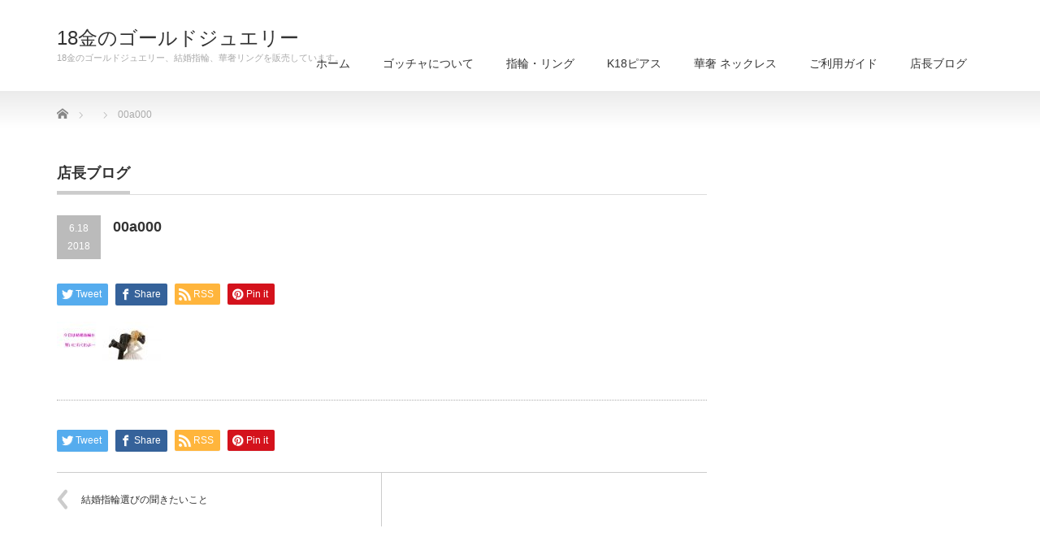

--- FILE ---
content_type: text/html; charset=UTF-8
request_url: https://goccia78.com/bridalringfaq/00a000/
body_size: 12500
content:
<!DOCTYPE html PUBLIC "-//W3C//DTD XHTML 1.1//EN" "http://www.w3.org/TR/xhtml11/DTD/xhtml11.dtd">
<!--[if lt IE 9]><html xmlns="http://www.w3.org/1999/xhtml" class="ie"><![endif]-->
<!--[if (gt IE 9)|!(IE)]><!--><html xmlns="http://www.w3.org/1999/xhtml"><!--<![endif]-->
<head profile="http://gmpg.org/xfn/11">
<meta http-equiv="Content-Type" content="text/html; charset=UTF-8" />
<meta http-equiv="X-UA-Compatible" content="IE=edge,chrome=1" />
<meta name="viewport" content="width=device-width" />

<meta name="description" content="..." />
<link rel="alternate" type="application/rss+xml" title="18金のゴールドジュエリー RSS Feed" href="https://goccia78.com/feed/" />
<link rel="alternate" type="application/atom+xml" title="18金のゴールドジュエリー Atom Feed" href="https://goccia78.com/feed/atom/" />
<link rel="pingback" href="https://goccia78.com/xmlrpc.php" />


	<style>img:is([sizes="auto" i], [sizes^="auto," i]) { contain-intrinsic-size: 3000px 1500px }</style>
	
		<!-- All in One SEO 4.9.0 - aioseo.com -->
		<title>00a000 | 18金のゴールドジュエリー</title>
	<meta name="robots" content="max-image-preview:large" />
	<meta name="author" content="lala"/>
	<meta name="google-site-verification" content="d6-sBiBFSBeYfN7gku6wMqmPlwmj0FhmcitKOJkx0kI" />
	<link rel="canonical" href="https://goccia78.com/bridalringfaq/00a000/" />
	<meta name="generator" content="All in One SEO (AIOSEO) 4.9.0" />
		<meta property="og:locale" content="ja_JP" />
		<meta property="og:site_name" content="18金のゴールドジュエリー" />
		<meta property="og:type" content="article" />
		<meta property="og:title" content="00a000 | 18金のゴールドジュエリー" />
		<meta property="og:url" content="https://goccia78.com/bridalringfaq/00a000/" />
		<meta property="article:published_time" content="2018-06-18T05:53:42+00:00" />
		<meta property="article:modified_time" content="2018-06-18T05:53:55+00:00" />
		<meta name="twitter:card" content="summary" />
		<meta name="twitter:title" content="00a000 | 18金のゴールドジュエリー" />
		<script type="application/ld+json" class="aioseo-schema">
			{"@context":"https:\/\/schema.org","@graph":[{"@type":"BreadcrumbList","@id":"https:\/\/goccia78.com\/bridalringfaq\/00a000\/#breadcrumblist","itemListElement":[{"@type":"ListItem","@id":"https:\/\/goccia78.com#listItem","position":1,"name":"\u30db\u30fc\u30e0","item":"https:\/\/goccia78.com","nextItem":{"@type":"ListItem","@id":"https:\/\/goccia78.com\/bridalringfaq\/00a000\/#listItem","name":"00a000"}},{"@type":"ListItem","@id":"https:\/\/goccia78.com\/bridalringfaq\/00a000\/#listItem","position":2,"name":"00a000","previousItem":{"@type":"ListItem","@id":"https:\/\/goccia78.com#listItem","name":"\u30db\u30fc\u30e0"}}]},{"@type":"ItemPage","@id":"https:\/\/goccia78.com\/bridalringfaq\/00a000\/#itempage","url":"https:\/\/goccia78.com\/bridalringfaq\/00a000\/","name":"00a000 | 18\u91d1\u306e\u30b4\u30fc\u30eb\u30c9\u30b8\u30e5\u30a8\u30ea\u30fc","inLanguage":"ja","isPartOf":{"@id":"https:\/\/goccia78.com\/#website"},"breadcrumb":{"@id":"https:\/\/goccia78.com\/bridalringfaq\/00a000\/#breadcrumblist"},"author":{"@id":"https:\/\/goccia78.com\/author\/lala\/#author"},"creator":{"@id":"https:\/\/goccia78.com\/author\/lala\/#author"},"datePublished":"2018-06-18T14:53:42+09:00","dateModified":"2018-06-18T14:53:55+09:00"},{"@type":"Organization","@id":"https:\/\/goccia78.com\/#organization","name":"18\u91d1\u306e\u30b4\u30fc\u30eb\u30c9\u30b8\u30e5\u30a8\u30ea\u30fc","description":"18\u91d1\u306e\u30b4\u30fc\u30eb\u30c9\u30b8\u30e5\u30a8\u30ea\u30fc\u3001\u7d50\u5a5a\u6307\u8f2a\u3001\u83ef\u5962\u30ea\u30f3\u30b0\u3092\u8ca9\u58f2\u3057\u3066\u3044\u307e\u3059\u3002","url":"https:\/\/goccia78.com\/"},{"@type":"Person","@id":"https:\/\/goccia78.com\/author\/lala\/#author","url":"https:\/\/goccia78.com\/author\/lala\/","name":"lala","image":{"@type":"ImageObject","@id":"https:\/\/goccia78.com\/bridalringfaq\/00a000\/#authorImage","url":"https:\/\/secure.gravatar.com\/avatar\/f848f91bdda4bae87c621112d560e3e58ba286b1f43bc8424144de9f1d25f1cb?s=96&d=mm&r=g","width":96,"height":96,"caption":"lala"}},{"@type":"WebSite","@id":"https:\/\/goccia78.com\/#website","url":"https:\/\/goccia78.com\/","name":"18\u91d1\u306e\u30b4\u30fc\u30eb\u30c9\u30b8\u30e5\u30a8\u30ea\u30fc","description":"18\u91d1\u306e\u30b4\u30fc\u30eb\u30c9\u30b8\u30e5\u30a8\u30ea\u30fc\u3001\u7d50\u5a5a\u6307\u8f2a\u3001\u83ef\u5962\u30ea\u30f3\u30b0\u3092\u8ca9\u58f2\u3057\u3066\u3044\u307e\u3059\u3002","inLanguage":"ja","publisher":{"@id":"https:\/\/goccia78.com\/#organization"}}]}
		</script>
		<!-- All in One SEO -->

<link rel='dns-prefetch' href='//www.googletagmanager.com' />
<script type="text/javascript">
/* <![CDATA[ */
window._wpemojiSettings = {"baseUrl":"https:\/\/s.w.org\/images\/core\/emoji\/16.0.1\/72x72\/","ext":".png","svgUrl":"https:\/\/s.w.org\/images\/core\/emoji\/16.0.1\/svg\/","svgExt":".svg","source":{"concatemoji":"https:\/\/goccia78.com\/wp-includes\/js\/wp-emoji-release.min.js?ver=6.8.3"}};
/*! This file is auto-generated */
!function(s,n){var o,i,e;function c(e){try{var t={supportTests:e,timestamp:(new Date).valueOf()};sessionStorage.setItem(o,JSON.stringify(t))}catch(e){}}function p(e,t,n){e.clearRect(0,0,e.canvas.width,e.canvas.height),e.fillText(t,0,0);var t=new Uint32Array(e.getImageData(0,0,e.canvas.width,e.canvas.height).data),a=(e.clearRect(0,0,e.canvas.width,e.canvas.height),e.fillText(n,0,0),new Uint32Array(e.getImageData(0,0,e.canvas.width,e.canvas.height).data));return t.every(function(e,t){return e===a[t]})}function u(e,t){e.clearRect(0,0,e.canvas.width,e.canvas.height),e.fillText(t,0,0);for(var n=e.getImageData(16,16,1,1),a=0;a<n.data.length;a++)if(0!==n.data[a])return!1;return!0}function f(e,t,n,a){switch(t){case"flag":return n(e,"\ud83c\udff3\ufe0f\u200d\u26a7\ufe0f","\ud83c\udff3\ufe0f\u200b\u26a7\ufe0f")?!1:!n(e,"\ud83c\udde8\ud83c\uddf6","\ud83c\udde8\u200b\ud83c\uddf6")&&!n(e,"\ud83c\udff4\udb40\udc67\udb40\udc62\udb40\udc65\udb40\udc6e\udb40\udc67\udb40\udc7f","\ud83c\udff4\u200b\udb40\udc67\u200b\udb40\udc62\u200b\udb40\udc65\u200b\udb40\udc6e\u200b\udb40\udc67\u200b\udb40\udc7f");case"emoji":return!a(e,"\ud83e\udedf")}return!1}function g(e,t,n,a){var r="undefined"!=typeof WorkerGlobalScope&&self instanceof WorkerGlobalScope?new OffscreenCanvas(300,150):s.createElement("canvas"),o=r.getContext("2d",{willReadFrequently:!0}),i=(o.textBaseline="top",o.font="600 32px Arial",{});return e.forEach(function(e){i[e]=t(o,e,n,a)}),i}function t(e){var t=s.createElement("script");t.src=e,t.defer=!0,s.head.appendChild(t)}"undefined"!=typeof Promise&&(o="wpEmojiSettingsSupports",i=["flag","emoji"],n.supports={everything:!0,everythingExceptFlag:!0},e=new Promise(function(e){s.addEventListener("DOMContentLoaded",e,{once:!0})}),new Promise(function(t){var n=function(){try{var e=JSON.parse(sessionStorage.getItem(o));if("object"==typeof e&&"number"==typeof e.timestamp&&(new Date).valueOf()<e.timestamp+604800&&"object"==typeof e.supportTests)return e.supportTests}catch(e){}return null}();if(!n){if("undefined"!=typeof Worker&&"undefined"!=typeof OffscreenCanvas&&"undefined"!=typeof URL&&URL.createObjectURL&&"undefined"!=typeof Blob)try{var e="postMessage("+g.toString()+"("+[JSON.stringify(i),f.toString(),p.toString(),u.toString()].join(",")+"));",a=new Blob([e],{type:"text/javascript"}),r=new Worker(URL.createObjectURL(a),{name:"wpTestEmojiSupports"});return void(r.onmessage=function(e){c(n=e.data),r.terminate(),t(n)})}catch(e){}c(n=g(i,f,p,u))}t(n)}).then(function(e){for(var t in e)n.supports[t]=e[t],n.supports.everything=n.supports.everything&&n.supports[t],"flag"!==t&&(n.supports.everythingExceptFlag=n.supports.everythingExceptFlag&&n.supports[t]);n.supports.everythingExceptFlag=n.supports.everythingExceptFlag&&!n.supports.flag,n.DOMReady=!1,n.readyCallback=function(){n.DOMReady=!0}}).then(function(){return e}).then(function(){var e;n.supports.everything||(n.readyCallback(),(e=n.source||{}).concatemoji?t(e.concatemoji):e.wpemoji&&e.twemoji&&(t(e.twemoji),t(e.wpemoji)))}))}((window,document),window._wpemojiSettings);
/* ]]> */
</script>
<style id='wp-emoji-styles-inline-css' type='text/css'>

	img.wp-smiley, img.emoji {
		display: inline !important;
		border: none !important;
		box-shadow: none !important;
		height: 1em !important;
		width: 1em !important;
		margin: 0 0.07em !important;
		vertical-align: -0.1em !important;
		background: none !important;
		padding: 0 !important;
	}
</style>
<link rel='stylesheet' id='wp-block-library-css' href='https://goccia78.com/wp-includes/css/dist/block-library/style.min.css?ver=6.8.3' type='text/css' media='all' />
<style id='classic-theme-styles-inline-css' type='text/css'>
/*! This file is auto-generated */
.wp-block-button__link{color:#fff;background-color:#32373c;border-radius:9999px;box-shadow:none;text-decoration:none;padding:calc(.667em + 2px) calc(1.333em + 2px);font-size:1.125em}.wp-block-file__button{background:#32373c;color:#fff;text-decoration:none}
</style>
<link rel='stylesheet' id='aioseo/css/src/vue/standalone/blocks/table-of-contents/global.scss-css' href='https://goccia78.com/wp-content/plugins/all-in-one-seo-pack/dist/Lite/assets/css/table-of-contents/global.e90f6d47.css?ver=4.9.0' type='text/css' media='all' />
<style id='global-styles-inline-css' type='text/css'>
:root{--wp--preset--aspect-ratio--square: 1;--wp--preset--aspect-ratio--4-3: 4/3;--wp--preset--aspect-ratio--3-4: 3/4;--wp--preset--aspect-ratio--3-2: 3/2;--wp--preset--aspect-ratio--2-3: 2/3;--wp--preset--aspect-ratio--16-9: 16/9;--wp--preset--aspect-ratio--9-16: 9/16;--wp--preset--color--black: #000000;--wp--preset--color--cyan-bluish-gray: #abb8c3;--wp--preset--color--white: #ffffff;--wp--preset--color--pale-pink: #f78da7;--wp--preset--color--vivid-red: #cf2e2e;--wp--preset--color--luminous-vivid-orange: #ff6900;--wp--preset--color--luminous-vivid-amber: #fcb900;--wp--preset--color--light-green-cyan: #7bdcb5;--wp--preset--color--vivid-green-cyan: #00d084;--wp--preset--color--pale-cyan-blue: #8ed1fc;--wp--preset--color--vivid-cyan-blue: #0693e3;--wp--preset--color--vivid-purple: #9b51e0;--wp--preset--gradient--vivid-cyan-blue-to-vivid-purple: linear-gradient(135deg,rgba(6,147,227,1) 0%,rgb(155,81,224) 100%);--wp--preset--gradient--light-green-cyan-to-vivid-green-cyan: linear-gradient(135deg,rgb(122,220,180) 0%,rgb(0,208,130) 100%);--wp--preset--gradient--luminous-vivid-amber-to-luminous-vivid-orange: linear-gradient(135deg,rgba(252,185,0,1) 0%,rgba(255,105,0,1) 100%);--wp--preset--gradient--luminous-vivid-orange-to-vivid-red: linear-gradient(135deg,rgba(255,105,0,1) 0%,rgb(207,46,46) 100%);--wp--preset--gradient--very-light-gray-to-cyan-bluish-gray: linear-gradient(135deg,rgb(238,238,238) 0%,rgb(169,184,195) 100%);--wp--preset--gradient--cool-to-warm-spectrum: linear-gradient(135deg,rgb(74,234,220) 0%,rgb(151,120,209) 20%,rgb(207,42,186) 40%,rgb(238,44,130) 60%,rgb(251,105,98) 80%,rgb(254,248,76) 100%);--wp--preset--gradient--blush-light-purple: linear-gradient(135deg,rgb(255,206,236) 0%,rgb(152,150,240) 100%);--wp--preset--gradient--blush-bordeaux: linear-gradient(135deg,rgb(254,205,165) 0%,rgb(254,45,45) 50%,rgb(107,0,62) 100%);--wp--preset--gradient--luminous-dusk: linear-gradient(135deg,rgb(255,203,112) 0%,rgb(199,81,192) 50%,rgb(65,88,208) 100%);--wp--preset--gradient--pale-ocean: linear-gradient(135deg,rgb(255,245,203) 0%,rgb(182,227,212) 50%,rgb(51,167,181) 100%);--wp--preset--gradient--electric-grass: linear-gradient(135deg,rgb(202,248,128) 0%,rgb(113,206,126) 100%);--wp--preset--gradient--midnight: linear-gradient(135deg,rgb(2,3,129) 0%,rgb(40,116,252) 100%);--wp--preset--font-size--small: 13px;--wp--preset--font-size--medium: 20px;--wp--preset--font-size--large: 36px;--wp--preset--font-size--x-large: 42px;--wp--preset--spacing--20: 0.44rem;--wp--preset--spacing--30: 0.67rem;--wp--preset--spacing--40: 1rem;--wp--preset--spacing--50: 1.5rem;--wp--preset--spacing--60: 2.25rem;--wp--preset--spacing--70: 3.38rem;--wp--preset--spacing--80: 5.06rem;--wp--preset--shadow--natural: 6px 6px 9px rgba(0, 0, 0, 0.2);--wp--preset--shadow--deep: 12px 12px 50px rgba(0, 0, 0, 0.4);--wp--preset--shadow--sharp: 6px 6px 0px rgba(0, 0, 0, 0.2);--wp--preset--shadow--outlined: 6px 6px 0px -3px rgba(255, 255, 255, 1), 6px 6px rgba(0, 0, 0, 1);--wp--preset--shadow--crisp: 6px 6px 0px rgba(0, 0, 0, 1);}:where(.is-layout-flex){gap: 0.5em;}:where(.is-layout-grid){gap: 0.5em;}body .is-layout-flex{display: flex;}.is-layout-flex{flex-wrap: wrap;align-items: center;}.is-layout-flex > :is(*, div){margin: 0;}body .is-layout-grid{display: grid;}.is-layout-grid > :is(*, div){margin: 0;}:where(.wp-block-columns.is-layout-flex){gap: 2em;}:where(.wp-block-columns.is-layout-grid){gap: 2em;}:where(.wp-block-post-template.is-layout-flex){gap: 1.25em;}:where(.wp-block-post-template.is-layout-grid){gap: 1.25em;}.has-black-color{color: var(--wp--preset--color--black) !important;}.has-cyan-bluish-gray-color{color: var(--wp--preset--color--cyan-bluish-gray) !important;}.has-white-color{color: var(--wp--preset--color--white) !important;}.has-pale-pink-color{color: var(--wp--preset--color--pale-pink) !important;}.has-vivid-red-color{color: var(--wp--preset--color--vivid-red) !important;}.has-luminous-vivid-orange-color{color: var(--wp--preset--color--luminous-vivid-orange) !important;}.has-luminous-vivid-amber-color{color: var(--wp--preset--color--luminous-vivid-amber) !important;}.has-light-green-cyan-color{color: var(--wp--preset--color--light-green-cyan) !important;}.has-vivid-green-cyan-color{color: var(--wp--preset--color--vivid-green-cyan) !important;}.has-pale-cyan-blue-color{color: var(--wp--preset--color--pale-cyan-blue) !important;}.has-vivid-cyan-blue-color{color: var(--wp--preset--color--vivid-cyan-blue) !important;}.has-vivid-purple-color{color: var(--wp--preset--color--vivid-purple) !important;}.has-black-background-color{background-color: var(--wp--preset--color--black) !important;}.has-cyan-bluish-gray-background-color{background-color: var(--wp--preset--color--cyan-bluish-gray) !important;}.has-white-background-color{background-color: var(--wp--preset--color--white) !important;}.has-pale-pink-background-color{background-color: var(--wp--preset--color--pale-pink) !important;}.has-vivid-red-background-color{background-color: var(--wp--preset--color--vivid-red) !important;}.has-luminous-vivid-orange-background-color{background-color: var(--wp--preset--color--luminous-vivid-orange) !important;}.has-luminous-vivid-amber-background-color{background-color: var(--wp--preset--color--luminous-vivid-amber) !important;}.has-light-green-cyan-background-color{background-color: var(--wp--preset--color--light-green-cyan) !important;}.has-vivid-green-cyan-background-color{background-color: var(--wp--preset--color--vivid-green-cyan) !important;}.has-pale-cyan-blue-background-color{background-color: var(--wp--preset--color--pale-cyan-blue) !important;}.has-vivid-cyan-blue-background-color{background-color: var(--wp--preset--color--vivid-cyan-blue) !important;}.has-vivid-purple-background-color{background-color: var(--wp--preset--color--vivid-purple) !important;}.has-black-border-color{border-color: var(--wp--preset--color--black) !important;}.has-cyan-bluish-gray-border-color{border-color: var(--wp--preset--color--cyan-bluish-gray) !important;}.has-white-border-color{border-color: var(--wp--preset--color--white) !important;}.has-pale-pink-border-color{border-color: var(--wp--preset--color--pale-pink) !important;}.has-vivid-red-border-color{border-color: var(--wp--preset--color--vivid-red) !important;}.has-luminous-vivid-orange-border-color{border-color: var(--wp--preset--color--luminous-vivid-orange) !important;}.has-luminous-vivid-amber-border-color{border-color: var(--wp--preset--color--luminous-vivid-amber) !important;}.has-light-green-cyan-border-color{border-color: var(--wp--preset--color--light-green-cyan) !important;}.has-vivid-green-cyan-border-color{border-color: var(--wp--preset--color--vivid-green-cyan) !important;}.has-pale-cyan-blue-border-color{border-color: var(--wp--preset--color--pale-cyan-blue) !important;}.has-vivid-cyan-blue-border-color{border-color: var(--wp--preset--color--vivid-cyan-blue) !important;}.has-vivid-purple-border-color{border-color: var(--wp--preset--color--vivid-purple) !important;}.has-vivid-cyan-blue-to-vivid-purple-gradient-background{background: var(--wp--preset--gradient--vivid-cyan-blue-to-vivid-purple) !important;}.has-light-green-cyan-to-vivid-green-cyan-gradient-background{background: var(--wp--preset--gradient--light-green-cyan-to-vivid-green-cyan) !important;}.has-luminous-vivid-amber-to-luminous-vivid-orange-gradient-background{background: var(--wp--preset--gradient--luminous-vivid-amber-to-luminous-vivid-orange) !important;}.has-luminous-vivid-orange-to-vivid-red-gradient-background{background: var(--wp--preset--gradient--luminous-vivid-orange-to-vivid-red) !important;}.has-very-light-gray-to-cyan-bluish-gray-gradient-background{background: var(--wp--preset--gradient--very-light-gray-to-cyan-bluish-gray) !important;}.has-cool-to-warm-spectrum-gradient-background{background: var(--wp--preset--gradient--cool-to-warm-spectrum) !important;}.has-blush-light-purple-gradient-background{background: var(--wp--preset--gradient--blush-light-purple) !important;}.has-blush-bordeaux-gradient-background{background: var(--wp--preset--gradient--blush-bordeaux) !important;}.has-luminous-dusk-gradient-background{background: var(--wp--preset--gradient--luminous-dusk) !important;}.has-pale-ocean-gradient-background{background: var(--wp--preset--gradient--pale-ocean) !important;}.has-electric-grass-gradient-background{background: var(--wp--preset--gradient--electric-grass) !important;}.has-midnight-gradient-background{background: var(--wp--preset--gradient--midnight) !important;}.has-small-font-size{font-size: var(--wp--preset--font-size--small) !important;}.has-medium-font-size{font-size: var(--wp--preset--font-size--medium) !important;}.has-large-font-size{font-size: var(--wp--preset--font-size--large) !important;}.has-x-large-font-size{font-size: var(--wp--preset--font-size--x-large) !important;}
:where(.wp-block-post-template.is-layout-flex){gap: 1.25em;}:where(.wp-block-post-template.is-layout-grid){gap: 1.25em;}
:where(.wp-block-columns.is-layout-flex){gap: 2em;}:where(.wp-block-columns.is-layout-grid){gap: 2em;}
:root :where(.wp-block-pullquote){font-size: 1.5em;line-height: 1.6;}
</style>
<link rel='stylesheet' id='contact-form-7-css' href='https://goccia78.com/wp-content/plugins/contact-form-7/includes/css/styles.css?ver=6.1.3' type='text/css' media='all' />
<script type="text/javascript" src="https://goccia78.com/wp-includes/js/jquery/jquery.min.js?ver=3.7.1" id="jquery-core-js"></script>
<script type="text/javascript" src="https://goccia78.com/wp-includes/js/jquery/jquery-migrate.min.js?ver=3.4.1" id="jquery-migrate-js"></script>

<!-- Site Kit によって追加された Google タグ（gtag.js）スニペット -->
<!-- Google アナリティクス スニペット (Site Kit が追加) -->
<script type="text/javascript" src="https://www.googletagmanager.com/gtag/js?id=G-F9ENNJ27SN" id="google_gtagjs-js" async></script>
<script type="text/javascript" id="google_gtagjs-js-after">
/* <![CDATA[ */
window.dataLayer = window.dataLayer || [];function gtag(){dataLayer.push(arguments);}
gtag("set","linker",{"domains":["goccia78.com"]});
gtag("js", new Date());
gtag("set", "developer_id.dZTNiMT", true);
gtag("config", "G-F9ENNJ27SN");
 window._googlesitekit = window._googlesitekit || {}; window._googlesitekit.throttledEvents = []; window._googlesitekit.gtagEvent = (name, data) => { var key = JSON.stringify( { name, data } ); if ( !! window._googlesitekit.throttledEvents[ key ] ) { return; } window._googlesitekit.throttledEvents[ key ] = true; setTimeout( () => { delete window._googlesitekit.throttledEvents[ key ]; }, 5 ); gtag( "event", name, { ...data, event_source: "site-kit" } ); }; 
/* ]]> */
</script>
<link rel="https://api.w.org/" href="https://goccia78.com/wp-json/" /><link rel="alternate" title="JSON" type="application/json" href="https://goccia78.com/wp-json/wp/v2/media/1139" /><link rel='shortlink' href='https://goccia78.com/?p=1139' />
<link rel="alternate" title="oEmbed (JSON)" type="application/json+oembed" href="https://goccia78.com/wp-json/oembed/1.0/embed?url=https%3A%2F%2Fgoccia78.com%2Fbridalringfaq%2F00a000%2F" />
<link rel="alternate" title="oEmbed (XML)" type="text/xml+oembed" href="https://goccia78.com/wp-json/oembed/1.0/embed?url=https%3A%2F%2Fgoccia78.com%2Fbridalringfaq%2F00a000%2F&#038;format=xml" />
<meta name="generator" content="Site Kit by Google 1.170.0" />
<link rel="stylesheet" href="https://goccia78.com/wp-content/themes/precious_tcd019/style.css?ver=4.1.1" type="text/css" />
<link rel="stylesheet" href="https://goccia78.com/wp-content/themes/precious_tcd019/comment-style.css?ver=4.1.1" type="text/css" />

<link rel="stylesheet" media="screen and (min-width:771px)" href="https://goccia78.com/wp-content/themes/precious_tcd019/style_pc.css?ver=4.1.1" type="text/css" />
<link rel="stylesheet" media="screen and (max-width:770px)" href="https://goccia78.com/wp-content/themes/precious_tcd019/style_sp.css?ver=4.1.1" type="text/css" />
<link rel="stylesheet" media="screen and (max-width:770px)" href="https://goccia78.com/wp-content/themes/precious_tcd019/footer-bar/footer-bar.css?ver=?ver=4.1.1">

<link rel="stylesheet" href="https://goccia78.com/wp-content/themes/precious_tcd019/japanese.css?ver=4.1.1" type="text/css" />

<script type="text/javascript" src="https://goccia78.com/wp-content/themes/precious_tcd019/js/jscript.js?ver=4.1.1"></script>
<script type="text/javascript" src="https://goccia78.com/wp-content/themes/precious_tcd019/js/scroll.js?ver=4.1.1"></script>
<script type="text/javascript" src="https://goccia78.com/wp-content/themes/precious_tcd019/js/comment.js?ver=4.1.1"></script>
<script type="text/javascript" src="https://goccia78.com/wp-content/themes/precious_tcd019/js/rollover.js?ver=4.1.1"></script>
<!--[if lt IE 9]>
<link id="stylesheet" rel="stylesheet" href="https://goccia78.com/wp-content/themes/precious_tcd019/style_pc.css?ver=4.1.1" type="text/css" />
<script type="text/javascript" src="https://goccia78.com/wp-content/themes/precious_tcd019/js/ie.js?ver=4.1.1"></script>
<link rel="stylesheet" href="https://goccia78.com/wp-content/themes/precious_tcd019/ie.css" type="text/css" />
<![endif]-->

<style type="text/css">
body { font-size:14px; }

a:hover { color:#00A2D9; }

.page_navi a:hover, #post_pagination a:hover, #wp-calendar td a:hover, .pc #return_top:hover,
 #wp-calendar #prev a:hover, #wp-calendar #next a:hover, #footer #wp-calendar td a:hover, .widget_search #search-btn input:hover, .widget_search #searchsubmit:hover, .tcdw_category_list_widget a:hover, .tcdw_news_list_widget .month, .tcd_menu_widget a:hover, .tcd_menu_widget li.current-menu-item a, #submit_comment:hover, .google_search #search_button:hover
  { background-color:#00A2D9; }

#guest_info input:focus, #comment_textarea textarea:focus
  { border-color:#00A2D9; }

.post a, .custom-html-widget a { color:#00A2D9; }
.post a:hover, .custom-html-widget a:hover { color:#75DCFF; }



</style>


<!-- Google tag (gtag.js) -->
<script async src="https://www.googletagmanager.com/gtag/js?id=G-F9ENNJ27SN"></script>
<script>
  window.dataLayer = window.dataLayer || [];
  function gtag(){dataLayer.push(arguments);}
  gtag('js', new Date());

  gtag('config', 'G-F9ENNJ27SN');
</script>
</head>
<body class="attachment wp-singular attachment-template-default single single-attachment postid-1139 attachmentid-1139 attachment-jpeg wp-theme-precious_tcd019">

 <div id="header_wrap">
  <div id="header" class="clearfix">

   <!-- logo -->
       <h1 id="logo_text"><a href="https://goccia78.com">18金のゴールドジュエリー</a></h1>
    <h2 id="description">18金のゴールドジュエリー、結婚指輪、華奢リングを販売しています。</h2>
       
   <!-- global menu -->
   <a href="#" class="menu_button"></a>
   <div id="global_menu" class="clearfix">
    <ul id="menu-%e3%83%9b%e3%83%bc%e3%83%a0" class="menu"><li id="menu-item-7" class="menu-item menu-item-type-custom menu-item-object-custom menu-item-home menu-item-7"><a href="https://goccia78.com">ホーム</a></li>
<li id="menu-item-44" class="menu-item menu-item-type-post_type menu-item-object-page menu-item-has-children menu-item-44"><a href="https://goccia78.com/about-us/">ゴッチャについて</a>
<ul class="sub-menu">
	<li id="menu-item-128" class="menu-item menu-item-type-post_type menu-item-object-page menu-item-128"><a href="https://goccia78.com/shop-info/">お店について</a></li>
	<li id="menu-item-72" class="menu-item menu-item-type-post_type menu-item-object-page menu-item-72"><a href="https://goccia78.com/warpping/">ラッピングについて</a></li>
	<li id="menu-item-133" class="menu-item menu-item-type-post_type menu-item-object-page menu-item-133"><a href="https://goccia78.com/aftercare/">アフターケア</a></li>
</ul>
</li>
<li id="menu-item-529" class="menu-item menu-item-type-post_type menu-item-object-page menu-item-has-children menu-item-529"><a href="https://goccia78.com/yubiwa/">指輪・リング</a>
<ul class="sub-menu">
	<li id="menu-item-54" class="menu-item menu-item-type-post_type menu-item-object-page menu-item-has-children menu-item-54"><a href="https://goccia78.com/bridal/">結婚指輪</a>
	<ul class="sub-menu">
		<li id="menu-item-1694" class="menu-item menu-item-type-post_type menu-item-object-page menu-item-1694"><a href="https://goccia78.com/bridal/origin/">結婚指輪の起源</a></li>
	</ul>
</li>
	<li id="menu-item-3051" class="menu-item menu-item-type-post_type menu-item-object-page menu-item-3051"><a href="https://goccia78.com/yubiwa/%e3%83%9a%e3%82%a2%e3%83%aa%e3%83%b3%e3%82%b0/">ペアリング</a></li>
	<li id="menu-item-3151" class="menu-item menu-item-type-post_type menu-item-object-page menu-item-3151"><a href="https://goccia78.com/case-all/">ケース・一覧</a></li>
	<li id="menu-item-1743" class="menu-item menu-item-type-post_type menu-item-object-page menu-item-1743"><a href="https://goccia78.com/yubiwa/hardplatina/">華奢プラチナリング</a></li>
	<li id="menu-item-45" class="menu-item menu-item-type-post_type menu-item-object-page menu-item-has-children menu-item-45"><a href="https://goccia78.com/kyasya/">華奢 ゴールドリング</a>
	<ul class="sub-menu">
		<li id="menu-item-1713" class="menu-item menu-item-type-post_type menu-item-object-page menu-item-1713"><a href="https://goccia78.com/kyasya/ring-origin/">指輪の起源</a></li>
	</ul>
</li>
	<li id="menu-item-2632" class="menu-item menu-item-type-post_type menu-item-object-page menu-item-2632"><a href="https://goccia78.com/yubiwa/slicediamond/">スライスダイヤのジュエリー</a></li>
	<li id="menu-item-1763" class="menu-item menu-item-type-post_type menu-item-object-page menu-item-1763"><a href="https://goccia78.com/yubiwa/rosecutdia/">ローズカットダイヤ指輪</a></li>
	<li id="menu-item-524" class="menu-item menu-item-type-post_type menu-item-object-page menu-item-524"><a href="https://goccia78.com/babyring/">ベビーリング</a></li>
</ul>
</li>
<li id="menu-item-53" class="menu-item menu-item-type-post_type menu-item-object-page menu-item-53"><a href="https://goccia78.com/piace/">K18ピアス</a></li>
<li id="menu-item-55" class="menu-item menu-item-type-post_type menu-item-object-page menu-item-has-children menu-item-55"><a href="https://goccia78.com/neckless/">華奢 ネックレス</a>
<ul class="sub-menu">
	<li id="menu-item-720" class="menu-item menu-item-type-post_type menu-item-object-page menu-item-720"><a href="https://goccia78.com/necklace/">数字のネックレス</a></li>
</ul>
</li>
<li id="menu-item-58" class="menu-item menu-item-type-post_type menu-item-object-page menu-item-has-children menu-item-58"><a href="https://goccia78.com/user-guide/">ご利用ガイド</a>
<ul class="sub-menu">
	<li id="menu-item-59" class="menu-item menu-item-type-post_type menu-item-object-page menu-item-has-children menu-item-59"><a href="https://goccia78.com/contact-us/">お問い合わせ</a>
	<ul class="sub-menu">
		<li id="menu-item-1118" class="menu-item menu-item-type-post_type menu-item-object-page menu-item-1118"><a href="https://goccia78.com/contact-us/faq1/">よくある質問（ご購入の際）</a></li>
		<li id="menu-item-1117" class="menu-item menu-item-type-post_type menu-item-object-page menu-item-1117"><a href="https://goccia78.com/contact-us/faq2/">よくある質問（商品に関して）</a></li>
	</ul>
</li>
	<li id="menu-item-118" class="menu-item menu-item-type-post_type menu-item-object-page menu-item-118"><a href="https://goccia78.com/pay/">お支払いについて</a></li>
	<li id="menu-item-147" class="menu-item menu-item-type-post_type menu-item-object-page menu-item-147"><a href="https://goccia78.com/delivery/">配送について</a></li>
	<li id="menu-item-148" class="menu-item menu-item-type-post_type menu-item-object-page menu-item-148"><a href="https://goccia78.com/cancel/">返品 キャンセルについて</a></li>
	<li id="menu-item-231" class="menu-item menu-item-type-post_type menu-item-object-page menu-item-231"><a href="https://goccia78.com/saitemap/">サイトマップ</a></li>
	<li id="menu-item-96" class="menu-item menu-item-type-post_type menu-item-object-page menu-item-96"><a href="https://goccia78.com/personal-info/">個人情報の取り扱い</a></li>
	<li id="menu-item-95" class="menu-item menu-item-type-post_type menu-item-object-page menu-item-95"><a href="https://goccia78.com/specifield/">特定商取引法に関する表示</a></li>
</ul>
</li>
<li id="menu-item-62" class="menu-item menu-item-type-post_type menu-item-object-page menu-item-has-children menu-item-62"><a href="https://goccia78.com/shopblog/">店長ブログ</a>
<ul class="sub-menu">
	<li id="menu-item-845" class="menu-item menu-item-type-taxonomy menu-item-object-category menu-item-845"><a href="https://goccia78.com/category/scolding/">店長の小言</a></li>
	<li id="menu-item-846" class="menu-item menu-item-type-taxonomy menu-item-object-category menu-item-846"><a href="https://goccia78.com/category/atelier-story/">工房の話し</a></li>
	<li id="menu-item-847" class="menu-item menu-item-type-taxonomy menu-item-object-category menu-item-847"><a href="https://goccia78.com/category/babyring/">ベビーリング</a></li>
	<li id="menu-item-4276" class="menu-item menu-item-type-taxonomy menu-item-object-category menu-item-4276"><a href="https://goccia78.com/category/%e3%82%b8%e3%83%a5%e3%82%a8%e3%83%aa%e3%83%bc%e5%88%b6%e4%bd%9c%e3%81%ae%e8%a9%b1%e3%81%97/">ジュエリー制作の話し</a></li>
	<li id="menu-item-4280" class="menu-item menu-item-type-taxonomy menu-item-object-category menu-item-4280"><a href="https://goccia78.com/category/%e3%81%a1%e3%82%87%e3%81%a3%e3%81%a8%e3%81%97%e3%81%9f%e8%a9%b1/">ちょっとした話</a></li>
	<li id="menu-item-4281" class="menu-item menu-item-type-taxonomy menu-item-object-category menu-item-4281"><a href="https://goccia78.com/category/custom-made/">オーダーメイド</a></li>
	<li id="menu-item-4282" class="menu-item menu-item-type-taxonomy menu-item-object-category menu-item-4282"><a href="https://goccia78.com/category/%e3%82%b4%e3%83%83%e3%83%81%e3%83%a3%e9%80%9a%e4%bf%a1/">ゴッチャ通信</a></li>
	<li id="menu-item-4283" class="menu-item menu-item-type-post_type menu-item-object-post menu-item-4283"><a href="https://goccia78.com/47786181-html/">今から使えるジュエリーうんちく話！</a></li>
	<li id="menu-item-4284" class="menu-item menu-item-type-taxonomy menu-item-object-category menu-item-4284"><a href="https://goccia78.com/category/%e3%82%b8%e3%83%a5%e3%82%a8%e3%83%aa%e3%83%bc%e3%81%ae%e7%b4%b9%e4%bb%8b/">ジュエリーの紹介</a></li>
	<li id="menu-item-4285" class="menu-item menu-item-type-taxonomy menu-item-object-category menu-item-4285"><a href="https://goccia78.com/category/%e3%82%b8%e3%83%a5%e3%82%a8%e3%83%aa%e3%83%bc%e8%a6%8b%e6%a5%b5%e3%82%81%e6%96%b9/">ジュエリー見極め方</a></li>
	<li id="menu-item-4286" class="menu-item menu-item-type-taxonomy menu-item-object-category menu-item-4286"><a href="https://goccia78.com/category/%e5%95%86%e5%93%81%e3%82%ae%e3%83%a3%e3%83%a9%e3%83%aa%e3%83%bc/">商品ギャラリー</a></li>
	<li id="menu-item-4287" class="menu-item menu-item-type-taxonomy menu-item-object-category menu-item-4287"><a href="https://goccia78.com/category/%e5%ae%9d%e9%a3%be%e3%83%84%e3%83%bc%e3%83%ab%e7%b4%b9%e4%bb%8b/">宝飾ツール紹介</a></li>
	<li id="menu-item-4288" class="menu-item menu-item-type-taxonomy menu-item-object-category menu-item-4288"><a href="https://goccia78.com/category/%e5%ba%97%e4%b8%bb%e3%81%ae%e7%89%a9%e8%aa%9e/">店主の物語</a></li>
	<li id="menu-item-4289" class="menu-item menu-item-type-taxonomy menu-item-object-category menu-item-4289"><a href="https://goccia78.com/category/faq-blog/">皆が聞きたいこと</a></li>
	<li id="menu-item-4290" class="menu-item menu-item-type-taxonomy menu-item-object-category menu-item-4290"><a href="https://goccia78.com/category/%e7%b5%90%e5%a9%9a%e6%8c%87%e8%bc%aa/">結婚指輪</a></li>
	<li id="menu-item-4291" class="menu-item menu-item-type-taxonomy menu-item-object-category menu-item-4291"><a href="https://goccia78.com/category/%e7%b5%90%e5%a9%9a%e6%8c%87%e8%bc%aa%e3%81%ae%e8%a9%b1/">結婚指輪の話</a></li>
	<li id="menu-item-4292" class="menu-item menu-item-type-taxonomy menu-item-object-category menu-item-4292"><a href="https://goccia78.com/category/%e7%b5%90%e5%a9%9a%e6%8c%87%e8%bc%aa%e3%82%ae%e3%83%a3%e3%83%a9%e3%83%aa%e3%83%bc/">結婚指輪ギャラリー</a></li>
	<li id="menu-item-4293" class="menu-item menu-item-type-taxonomy menu-item-object-category menu-item-4293"><a href="https://goccia78.com/category/k18-goldring/">18金リング</a></li>
	<li id="menu-item-4294" class="menu-item menu-item-type-taxonomy menu-item-object-category menu-item-4294"><a href="https://goccia78.com/category/pt900%e3%83%aa%e3%83%b3%e3%82%b0/">Pt900リング</a></li>
</ul>
</li>
</ul>   </div>

  </div><!-- END #header -->
 </div><!-- END #header_wrap -->

 
 <div id="main_contents_wrap">
  <div id="main_contents" class="clearfix">

        
<ul id="bread_crumb" class="clearfix" itemscope itemtype="http://schema.org/BreadcrumbList">
 <li itemprop="itemListElement" itemscope itemtype="http://schema.org/ListItem" class="home"><a itemprop="item" href="https://goccia78.com/"><span itemprop="name">Home</span></a><meta itemprop="position" content="1" /></li>


 <li itemprop="itemListElement" itemscope itemtype="http://schema.org/ListItem">
   <meta itemprop="position" content="2" /></li>
 <li itemprop="itemListElement" itemscope itemtype="http://schema.org/ListItem" class="last"><span itemprop="name">00a000</span><meta itemprop="position" content="3" /></li>

</ul>
    
<div id="main_col">

 <h2 class="headline1"><span>店長ブログ</span></h2>

  
  <div id="post_title" class="clearfix">
   <p class="post_date"><span class="date">6.18</span><span class="month">2018</span></p>
   <h2>00a000</h2>
  </div>

   <!-- sns button top -->
      <div style="clear:both;">
   
<!--Type1-->

<div id="share_top1">

 

<div class="sns">
<ul class="type1 clearfix">
<!--Twitterボタン-->
<li class="twitter">
<a href="http://twitter.com/share?text=00a000&url=https%3A%2F%2Fgoccia78.com%2Fbridalringfaq%2F00a000%2F&via=goccia_78&tw_p=tweetbutton&related=goccia_78" onclick="javascript:window.open(this.href, '', 'menubar=no,toolbar=no,resizable=yes,scrollbars=yes,height=400,width=600');return false;"><i class="icon-twitter"></i><span class="ttl">Tweet</span><span class="share-count"></span></a></li>

<!--Facebookボタン-->
<li class="facebook">
<a href="//www.facebook.com/sharer/sharer.php?u=https://goccia78.com/bridalringfaq/00a000/&amp;t=00a000" class="facebook-btn-icon-link" target="blank" rel="nofollow"><i class="icon-facebook"></i><span class="ttl">Share</span><span class="share-count"></span></a></li>



<!--RSSボタン-->
<li class="rss">
<a href="https://goccia78.com/feed/" target="blank"><i class="icon-rss"></i><span class="ttl">RSS</span></a></li>


<!--Pinterestボタン-->
<li class="pinterest">
<a rel="nofollow" target="_blank" href="https://www.pinterest.com/pin/create/button/?url=https%3A%2F%2Fgoccia78.com%2Fbridalringfaq%2F00a000%2F&media=https://goccia78.com/wp-content/uploads/2018/06/00a000.jpg&description=00a000"><i class="icon-pinterest"></i><span class="ttl">Pin&nbsp;it</span></a></li>

</ul>
</div>

</div>


<!--Type2-->

<!--Type3-->

<!--Type4-->

<!--Type5-->
   </div>
      <!-- /sns button top -->

  <div class="post clearfix">
      <p class="attachment"><a href='https://goccia78.com/wp-content/uploads/2018/06/00a000.jpg'><img decoding="async" width="130" height="49" src="https://goccia78.com/wp-content/uploads/2018/06/00a000-130x49.jpg" class="attachment-medium size-medium" alt="結婚指輪選び" srcset="https://goccia78.com/wp-content/uploads/2018/06/00a000-130x49.jpg 130w, https://goccia78.com/wp-content/uploads/2018/06/00a000.jpg 650w" sizes="(max-width: 130px) 100vw, 130px" /></a></p>

     </div><!-- END .post -->

  <div id="post_meta" class="clearfix">
   <ul id="meta">
            <li class="meta_category"></li>
       </ul>
  </div>
   <!-- sns button bottom -->
      <div style="margin:-20px 0 20px;">
   
<!--Type1-->

<div id="share_top1">

 

<div class="sns">
<ul class="type1 clearfix">
<!--Twitterボタン-->
<li class="twitter">
<a href="http://twitter.com/share?text=00a000&url=https%3A%2F%2Fgoccia78.com%2Fbridalringfaq%2F00a000%2F&via=goccia_78&tw_p=tweetbutton&related=goccia_78" onclick="javascript:window.open(this.href, '', 'menubar=no,toolbar=no,resizable=yes,scrollbars=yes,height=400,width=600');return false;"><i class="icon-twitter"></i><span class="ttl">Tweet</span><span class="share-count"></span></a></li>

<!--Facebookボタン-->
<li class="facebook">
<a href="//www.facebook.com/sharer/sharer.php?u=https://goccia78.com/bridalringfaq/00a000/&amp;t=00a000" class="facebook-btn-icon-link" target="blank" rel="nofollow"><i class="icon-facebook"></i><span class="ttl">Share</span><span class="share-count"></span></a></li>



<!--RSSボタン-->
<li class="rss">
<a href="https://goccia78.com/feed/" target="blank"><i class="icon-rss"></i><span class="ttl">RSS</span></a></li>


<!--Pinterestボタン-->
<li class="pinterest">
<a rel="nofollow" target="_blank" href="https://www.pinterest.com/pin/create/button/?url=https%3A%2F%2Fgoccia78.com%2Fbridalringfaq%2F00a000%2F&media=https://goccia78.com/wp-content/uploads/2018/06/00a000.jpg&description=00a000"><i class="icon-pinterest"></i><span class="ttl">Pin&nbsp;it</span></a></li>

</ul>
</div>

</div>


<!--Type2-->

<!--Type3-->

<!--Type4-->

<!--Type5-->
   </div>
      <!-- /sns button bottom -->
  
    <div id="previous_next_post" class="clearfix">
        <div id="previous_post"><a href="https://goccia78.com/bridalringfaq/" rel="prev">結婚指輪選びの聞きたいこと</a></div>
    <div id="next_post"></div>
      </div>
  
    
  
  <!-- footer banner -->
 
</div><!-- END #main_col -->


<div id="side_col">

 
</div>

  </div><!-- END #main_contents -->
 </div><!-- END #main_contents_wrap -->

 <a id="return_top" href="#header">ページ上部へ戻る</a>

   <div id="footer">
  <div id="footer_inner" class="clearfix">
   <div id="footer_widget">
    <div class="footer_widget clearfix widget_text" id="text-5">
<h3 class="footer_headline">お買い物ガイド</h3>
			<div class="textwidget"><p>【 販売元 】　〒187-0011<br />
東京都小平市 鈴木町1-70-2（2F）<br />
ジュエリーゴッチャ<br />
Tel 042-402-8733（11時～19時）<br />
土日、祝日定休日</p>
<p>★ 納期について<br />
1点1点 丁寧にお作りしています関係で、ご注文を頂いてから、、お届けまで 2～3週間ほど お時間を頂いてます。</p>
<p>★ ラッピングについて<br />
ラッピングが必要な際は、別途324円です。<br />
詳細はこちら≫  <a href="https://goccia78.com/warpping/">ラッピングについて</a></p>
<p>★ キャンセルについて<br />
ご注文後のキャンセルは、1.5日（36時間）以内にお願い致します。</p>
</div>
		</div>
<div class="footer_widget clearfix widget_text" id="text-15">
<h3 class="footer_headline">サイズについて</h3>
			<div class="textwidget"><p>★ リングサイズの指定について<br />
ご注文お手続きの際に、備考欄へ 何号とご記入下さい。すべてにお品物は女性側 13号から、男性側 18号から別途材料費掛かります。その際は、ご注文前にメッセージ下さい。</p>
<p>★ サイズ直しについて<br />
サイズ直しは、ご納品後 1ヶ月間は無料です。 ただしサイズを大きくする際、女性側は 13号から、男性側は 18号から、別途材料費が掛かります。ご納品後、31日以上経っているものは、別途サイズ直しの加工費（1本 4500円程度）も必要となります。（なお、どちらの場合も往復分送料は掛かります）</p>
</div>
		</div>
<div class="footer_widget clearfix widget_calendar" id="calendar-3">
<div id="calendar_wrap" class="calendar_wrap"><table id="wp-calendar" class="wp-calendar-table">
	<caption>2026年1月</caption>
	<thead>
	<tr>
		<th scope="col" aria-label="月曜日">月</th>
		<th scope="col" aria-label="火曜日">火</th>
		<th scope="col" aria-label="水曜日">水</th>
		<th scope="col" aria-label="木曜日">木</th>
		<th scope="col" aria-label="金曜日">金</th>
		<th scope="col" aria-label="土曜日">土</th>
		<th scope="col" aria-label="日曜日">日</th>
	</tr>
	</thead>
	<tbody>
	<tr>
		<td colspan="3" class="pad">&nbsp;</td><td>1</td><td>2</td><td>3</td><td>4</td>
	</tr>
	<tr>
		<td>5</td><td>6</td><td>7</td><td>8</td><td>9</td><td>10</td><td>11</td>
	</tr>
	<tr>
		<td>12</td><td>13</td><td>14</td><td>15</td><td>16</td><td>17</td><td>18</td>
	</tr>
	<tr>
		<td>19</td><td>20</td><td>21</td><td>22</td><td>23</td><td id="today">24</td><td>25</td>
	</tr>
	<tr>
		<td>26</td><td>27</td><td>28</td><td>29</td><td>30</td><td>31</td>
		<td class="pad" colspan="1">&nbsp;</td>
	</tr>
	</tbody>
	</table><nav aria-label="前と次の月" class="wp-calendar-nav">
		<span class="wp-calendar-nav-prev"><a href="https://goccia78.com/2023/11/">&laquo; 11月</a></span>
		<span class="pad">&nbsp;</span>
		<span class="wp-calendar-nav-next">&nbsp;</span>
	</nav></div></div>
   </div>
  </div><!-- END #footer_inner -->
 </div><!-- END #footer -->
  

 <div id="copyright">
  <div id="copyright_inner" class="clearfix">

   <!-- global menu -->
   
   <!-- social button -->
                  <ul class="user_sns clearfix" id="social_link">
            <li class="rss"><a class="target_blank" href="https://goccia78.com/feed/"><span>RSS</span></a></li>            <li class="twitter"><a href="https://twitter.com/goccia_78" target="_blank"><span>Twitter</span></a></li>                                                                     </ul>
         
   <p>Copyright &copy;&nbsp; <a href="https://goccia78.com/">18金のゴールドジュエリー</a></p>

  </div>
 </div>



  <!-- facebook share button code -->
 <div id="fb-root"></div>
 <script>
 (function(d, s, id) {
   var js, fjs = d.getElementsByTagName(s)[0];
   if (d.getElementById(id)) return;
   js = d.createElement(s); js.id = id;
   js.src = "//connect.facebook.net/ja_JP/sdk.js#xfbml=1&version=v2.5";
   fjs.parentNode.insertBefore(js, fjs);
 }(document, 'script', 'facebook-jssdk'));
 </script>
 
<script type="speculationrules">
{"prefetch":[{"source":"document","where":{"and":[{"href_matches":"\/*"},{"not":{"href_matches":["\/wp-*.php","\/wp-admin\/*","\/wp-content\/uploads\/*","\/wp-content\/*","\/wp-content\/plugins\/*","\/wp-content\/themes\/precious_tcd019\/*","\/*\\?(.+)"]}},{"not":{"selector_matches":"a[rel~=\"nofollow\"]"}},{"not":{"selector_matches":".no-prefetch, .no-prefetch a"}}]},"eagerness":"conservative"}]}
</script>
<script type="text/javascript" src="https://goccia78.com/wp-includes/js/comment-reply.min.js?ver=6.8.3" id="comment-reply-js" async="async" data-wp-strategy="async"></script>
<script type="module"  src="https://goccia78.com/wp-content/plugins/all-in-one-seo-pack/dist/Lite/assets/table-of-contents.95d0dfce.js?ver=4.9.0" id="aioseo/js/src/vue/standalone/blocks/table-of-contents/frontend.js-js"></script>
<script type="text/javascript" src="https://goccia78.com/wp-includes/js/dist/hooks.min.js?ver=4d63a3d491d11ffd8ac6" id="wp-hooks-js"></script>
<script type="text/javascript" src="https://goccia78.com/wp-includes/js/dist/i18n.min.js?ver=5e580eb46a90c2b997e6" id="wp-i18n-js"></script>
<script type="text/javascript" id="wp-i18n-js-after">
/* <![CDATA[ */
wp.i18n.setLocaleData( { 'text direction\u0004ltr': [ 'ltr' ] } );
/* ]]> */
</script>
<script type="text/javascript" src="https://goccia78.com/wp-content/plugins/contact-form-7/includes/swv/js/index.js?ver=6.1.3" id="swv-js"></script>
<script type="text/javascript" id="contact-form-7-js-translations">
/* <![CDATA[ */
( function( domain, translations ) {
	var localeData = translations.locale_data[ domain ] || translations.locale_data.messages;
	localeData[""].domain = domain;
	wp.i18n.setLocaleData( localeData, domain );
} )( "contact-form-7", {"translation-revision-date":"2025-10-29 09:23:50+0000","generator":"GlotPress\/4.0.3","domain":"messages","locale_data":{"messages":{"":{"domain":"messages","plural-forms":"nplurals=1; plural=0;","lang":"ja_JP"},"This contact form is placed in the wrong place.":["\u3053\u306e\u30b3\u30f3\u30bf\u30af\u30c8\u30d5\u30a9\u30fc\u30e0\u306f\u9593\u9055\u3063\u305f\u4f4d\u7f6e\u306b\u7f6e\u304b\u308c\u3066\u3044\u307e\u3059\u3002"],"Error:":["\u30a8\u30e9\u30fc:"]}},"comment":{"reference":"includes\/js\/index.js"}} );
/* ]]> */
</script>
<script type="text/javascript" id="contact-form-7-js-before">
/* <![CDATA[ */
var wpcf7 = {
    "api": {
        "root": "https:\/\/goccia78.com\/wp-json\/",
        "namespace": "contact-form-7\/v1"
    }
};
/* ]]> */
</script>
<script type="text/javascript" src="https://goccia78.com/wp-content/plugins/contact-form-7/includes/js/index.js?ver=6.1.3" id="contact-form-7-js"></script>
<script type="text/javascript" src="https://goccia78.com/wp-content/plugins/google-site-kit/dist/assets/js/googlesitekit-events-provider-contact-form-7-40476021fb6e59177033.js" id="googlesitekit-events-provider-contact-form-7-js" defer></script>
</body>
</html>